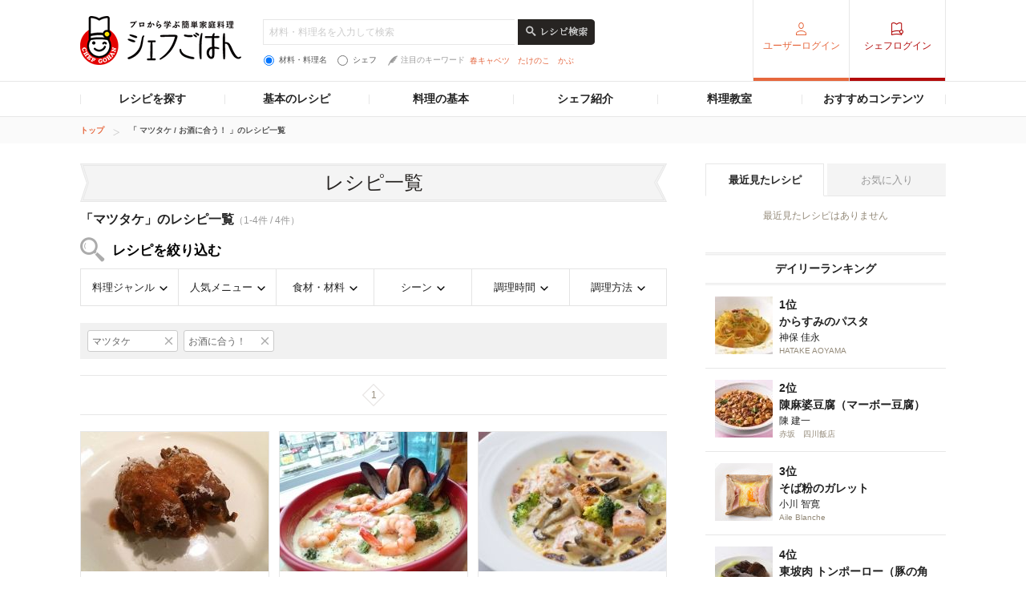

--- FILE ---
content_type: text/html; charset=utf-8
request_url: https://www.google.com/recaptcha/api2/aframe
body_size: 267
content:
<!DOCTYPE HTML><html><head><meta http-equiv="content-type" content="text/html; charset=UTF-8"></head><body><script nonce="umW6qMU2jgOQjUbU7Nmugg">/** Anti-fraud and anti-abuse applications only. See google.com/recaptcha */ try{var clients={'sodar':'https://pagead2.googlesyndication.com/pagead/sodar?'};window.addEventListener("message",function(a){try{if(a.source===window.parent){var b=JSON.parse(a.data);var c=clients[b['id']];if(c){var d=document.createElement('img');d.src=c+b['params']+'&rc='+(localStorage.getItem("rc::a")?sessionStorage.getItem("rc::b"):"");window.document.body.appendChild(d);sessionStorage.setItem("rc::e",parseInt(sessionStorage.getItem("rc::e")||0)+1);localStorage.setItem("rc::h",'1769897098254');}}}catch(b){}});window.parent.postMessage("_grecaptcha_ready", "*");}catch(b){}</script></body></html>

--- FILE ---
content_type: application/javascript; charset=utf-8
request_url: https://fundingchoicesmessages.google.com/f/AGSKWxXICQ-2hsBTwKJI6ODkRlakOka4WUvGydr2jkWYyNlFwIZ5NOs09D6meneiT1964GCAf-lFRzFCeePKgq-aWOELMl8t2kNhI3Gi-vyAB_kFcZCsGrSLBBOodjnd5zGD-9O6K28ZYw==?fccs=W251bGwsbnVsbCxudWxsLG51bGwsbnVsbCxudWxsLFsxNzY5ODk3MDk3LDY3MjAwMDAwMF0sbnVsbCxudWxsLG51bGwsW251bGwsWzcsMTksNiwxNV0sbnVsbCxudWxsLG51bGwsbnVsbCxudWxsLG51bGwsbnVsbCxudWxsLG51bGwsMV0sImh0dHBzOi8vY2hlZmdvaGFuLmduYXZpLmNvLmpwL3NlYXJjaC9mMDAwMTAwMTkwMTM0L3MwMTAvIixudWxsLFtbOCwiRmYwUkdIVHVuOEkiXSxbOSwiZW4tVVMiXSxbMTYsIlsxLDEsMV0iXSxbMTksIjIiXSxbMTcsIlswXSJdLFsyNCwiIl0sWzI5LCJmYWxzZSJdLFsyOCwiW251bGwsW251bGwsMSxbMTc2OTg5NzA5Nyw2MjMyMzAwMDBdLDBdXSJdXV0
body_size: 168
content:
if (typeof __googlefc.fcKernelManager.run === 'function') {"use strict";this.default_ContributorServingResponseClientJs=this.default_ContributorServingResponseClientJs||{};(function(_){var window=this;
try{
var rp=function(a){this.A=_.t(a)};_.u(rp,_.J);var sp=function(a){this.A=_.t(a)};_.u(sp,_.J);sp.prototype.getWhitelistStatus=function(){return _.F(this,2)};var tp=function(a){this.A=_.t(a)};_.u(tp,_.J);var up=_.ed(tp),vp=function(a,b,c){this.B=a;this.j=_.A(b,rp,1);this.l=_.A(b,_.Qk,3);this.F=_.A(b,sp,4);a=this.B.location.hostname;this.D=_.Fg(this.j,2)&&_.O(this.j,2)!==""?_.O(this.j,2):a;a=new _.Qg(_.Rk(this.l));this.C=new _.eh(_.q.document,this.D,a);this.console=null;this.o=new _.np(this.B,c,a)};
vp.prototype.run=function(){if(_.O(this.j,3)){var a=this.C,b=_.O(this.j,3),c=_.gh(a),d=new _.Wg;b=_.hg(d,1,b);c=_.C(c,1,b);_.kh(a,c)}else _.hh(this.C,"FCNEC");_.pp(this.o,_.A(this.l,_.De,1),this.l.getDefaultConsentRevocationText(),this.l.getDefaultConsentRevocationCloseText(),this.l.getDefaultConsentRevocationAttestationText(),this.D);_.qp(this.o,_.F(this.F,1),this.F.getWhitelistStatus());var e;a=(e=this.B.googlefc)==null?void 0:e.__executeManualDeployment;a!==void 0&&typeof a==="function"&&_.Uo(this.o.G,
"manualDeploymentApi")};var wp=function(){};wp.prototype.run=function(a,b,c){var d;return _.v(function(e){d=up(b);(new vp(a,d,c)).run();return e.return({})})};_.Uk(7,new wp);
}catch(e){_._DumpException(e)}
}).call(this,this.default_ContributorServingResponseClientJs);
// Google Inc.

//# sourceURL=/_/mss/boq-content-ads-contributor/_/js/k=boq-content-ads-contributor.ContributorServingResponseClientJs.en_US.Ff0RGHTun8I.es5.O/d=1/exm=ad_blocking_detection_executable,frequency_controls_updater_executable,kernel_loader,loader_js_executable,monetization_cookie_state_migration_initialization_executable/ed=1/rs=AJlcJMwj_NGSDs7Ec5ZJCmcGmg-e8qljdw/m=cookie_refresh_executable
__googlefc.fcKernelManager.run('\x5b\x5b\x5b7,\x22\x5b\x5bnull,\\\x22gnavi.co.jp\\\x22,\\\x22AKsRol_hlavVlfmoFA7V9myIeF6P53yp8rlEbgeYkyX7O6xB_HuE7Mr_Zvcy1L6Y8IsV7HyKqJKdqJzI23UOVRUBuUcg8-rfkplz-aKba8D05HS2I2cGJRJXcdsuWUtQ1ueu6AYHZwXOotOZ-yAOBcNgEPM8ghYu1g\\\\u003d\\\\u003d\\\x22\x5d,null,\x5b\x5bnull,null,null,\\\x22https:\/\/fundingchoicesmessages.google.com\/f\/AGSKWxX--jl_gvp07NLbl2VO1DeaeUADRQTvXseVWN8v2rOQ7MZSDu3LIyrqYV466AzShFiB8k0Rvgy8U2zaXum8k0_qBbVFROXbFHlMfalPFuKyIXE8csEZRssq8_y6IUCFjKZe-74JOA\\\\u003d\\\\u003d\\\x22\x5d,null,null,\x5bnull,null,null,\\\x22https:\/\/fundingchoicesmessages.google.com\/el\/AGSKWxUgloMjH2nZiAtqjMIN27JoS6ewHHGd6z0pYK_YsG2W7RGOJe8HVA8_xJXZglV3NQqR8uiJa01jct4mkS37dgB2G5Ed2bUIwd9HsL3ad591GIpQR2UntiBYmY_7Hcdy2-I3uMHe_Q\\\\u003d\\\\u003d\\\x22\x5d,null,\x5bnull,\x5b7,19,6,15\x5d,null,null,null,null,null,null,null,null,null,1\x5d\x5d,\x5b3,1\x5d\x5d\x22\x5d\x5d,\x5bnull,null,null,\x22https:\/\/fundingchoicesmessages.google.com\/f\/AGSKWxWPJeFhzzxb7ojcMzfPeECoxs-esycdXP5xyoXc_QpjfTV4LLtnA52PZounl3Sebcl-QtQ3gtIA0Rjsqdwy2USEzfXn5nkgzLxgRcvK7gVBrBb_ONbaKmhOErl7Hfzzq_k31OZiAw\\u003d\\u003d\x22\x5d\x5d');}

--- FILE ---
content_type: text/plain
request_url: https://www.google-analytics.com/j/collect?v=1&_v=j102&a=1374625243&t=pageview&_s=1&dl=https%3A%2F%2Fchefgohan.gnavi.co.jp%2Fsearch%2Ff000100190134%2Fs010%2F&ul=en-us%40posix&dt=%E3%80%8C%E3%83%9E%E3%83%84%E3%82%BF%E3%82%B1%E3%80%8D%E3%81%AE%E3%83%AC%E3%82%B7%E3%83%94%E4%B8%80%E8%A6%A7%EF%BC%884%E4%BB%B6%EF%BC%89%7C%20%E3%82%B7%E3%82%A7%E3%83%95%E3%81%94%E3%81%AF%E3%82%93&sr=1280x720&vp=1280x720&_u=IGBAgAABAAAAACAAI~&jid=1638451714&gjid=880012619&cid=167104327.1769897095&tid=UA-35051916-1&_gid=905224992.1769897095&_slc=1&z=610945793
body_size: -452
content:
2,cG-0ZKCFXVKLH

--- FILE ---
content_type: application/javascript; charset=utf-8
request_url: https://fundingchoicesmessages.google.com/f/AGSKWxXrNDQ9vZ8_zq21Q_YSszyUuit11D1YMTR2ru3FuqPCIFfCs634v7woPtLSjE3fPj7blzNIrFchVuQ7KVLVIO4o-jK9ItYd3jaCbvSz3lpk-0hCYtivtfrOeqYWKDxbEKZKBs-SF7sQmAkFafi9aBjkfjW-8OmYxO0NHpdJeAF4SptZbpTsp9VKoJOF/_/right-ad-/ad-home-/ad/static_/adlinks./adtech-
body_size: -1286
content:
window['4827c2b5-1816-452f-af5a-0ce9baebde75'] = true;